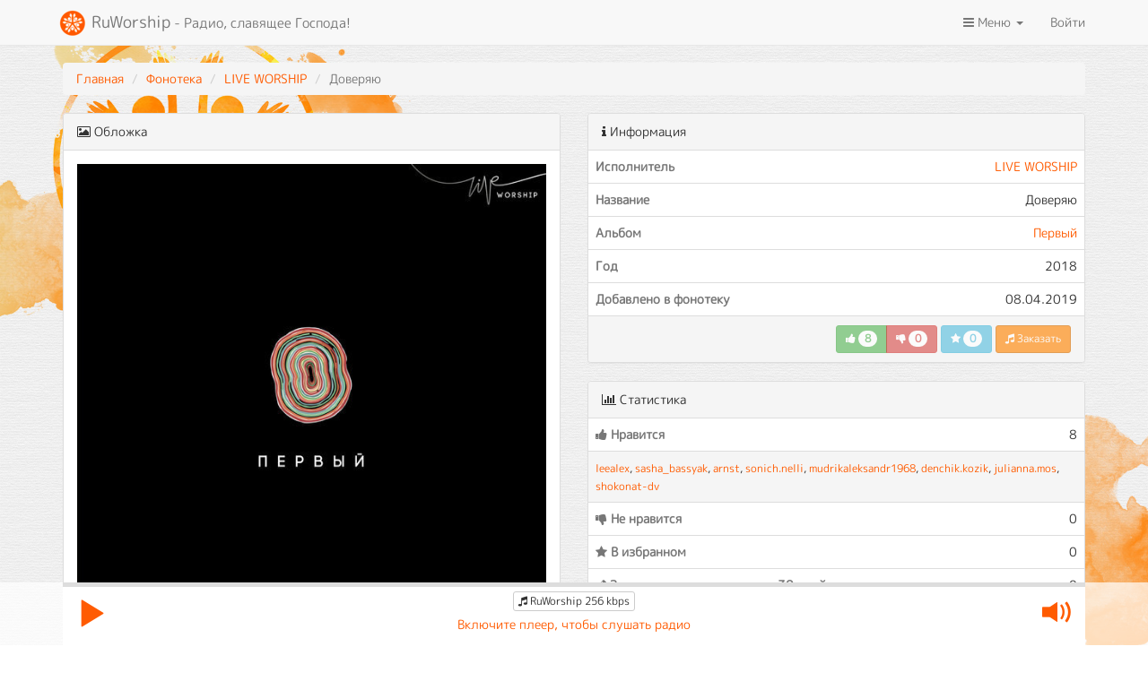

--- FILE ---
content_type: text/html; charset=UTF-8
request_url: https://ruworship.ru/track/16871
body_size: 6146
content:
<!DOCTYPE html>
<html lang="ru">
<head>
  <meta charset="UTF-8">
  <meta http-equiv="X-UA-Compatible" content="IE=edge">
  <meta name="viewport" content="width=device-width, initial-scale=1">
      <title>LIVE WORSHIP - Доверяю</title>
  <meta name="google-site-verification" content="Sv7YzAwEWmxS_t-SbZ6-Lf-fcxmj_0_bK_KghOoaftM"/>
  <meta name="yandex-verification" content="b28fa085ef1c9320"/>
    <meta property="og:title" content="LIVE WORSHIP - Доверяю">
<meta property="og:description" content="Радио RuWorship">
<meta property="og:url" content="/track/16871">
<meta property="og:image" content="/covers/bdf93b33ba0cb299e1e1263ada7db115.jpg">
<meta name="description" content="RuWorship - радио, славящее Господа!">
<meta name="csrf-param" content="_csrf">
<meta name="csrf-token" content="cZeEm3FCh01sATNgrMNHPfWaUUwiq6RP93Lbkan_6CUk9snzJnDzOytoZCSfkTQNvstnG2f_lyKVRunBzM-YYw==">

<link href="https://ruworship.ru/track/16871" rel="canonical">
<link href="/assets/8959e246/css/bootstrap.css?v=1673090109" rel="stylesheet">
<link href="/assets/ac1f591b/css/font-awesome.min.css?v=1673090110" rel="stylesheet">
<link href="/css/toastr.min.css?v=1673022204" rel="stylesheet">
<link href="/css/site.css?v=1699867748" rel="stylesheet">
<link href="/assets/bc03e5e3/rating.css?v=1673090110" rel="stylesheet">
<link href="/assets/78b72dfd/player.css?v=1673679796" rel="stylesheet"></head>
<body>

<div class="wrap">
    <nav id="w2" class="navbar-default navbar-fixed-top text-center navbar"><div class="container"><div class="navbar-header"><button type="button" class="navbar-toggle" data-toggle="collapse" data-target="#w2-collapse"><span class="sr-only">Toggle navigation</span>
<span class="icon-bar"></span>
<span class="icon-bar"></span>
<span class="icon-bar"></span></button><a class="navbar-brand" href="/"><img src="/images/logo.png" alt=""> RuWorship<small> - Радио, славящее Господа!</small></a></div><div id="w2-collapse" class="collapse navbar-collapse"><ul id="w3" class="navbar-nav navbar-right nav"><li class="dropdown"><a class="dropdown-toggle" href="#" data-toggle="dropdown"><i class="fa fa-bars"></i> Меню <span class="caret"></span></a><ul id="w4" class="dropdown-menu"><li class="dropdown-header">Каналы</li>
<li><a class="select-channel" href="/" data-server="1" data-source="https://s.ruworship.ru:8125/radio" tabindex="-1"><i class="fa fa-music"></i> RuWorship</a></li>
<li><a class="select-channel" href="/christmas" data-server="2" data-source="https://s.ruworship.ru:4015/stream" tabindex="-1"><i class="fa fa-music"></i> RuChristmas</a></li>
<li><a class="select-channel" href="/piano" data-server="6" data-source="http://s.ruworship.ru:4040/stream" tabindex="-1"><i class="fa fa-music"></i> Piano Worship</a></li>
<li><a class="select-channel" href="/psalm" data-server="3" data-source="https://s.ruworship.ru:4025/stream" tabindex="-1"><i class="fa fa-book"></i> Псалом</a></li>
<li><a class="select-channel" href="/new-testament" data-server="4" data-source="https://s.ruworship.ru:4035/stream" tabindex="-1"><i class="fa fa-book"></i> Новый завет</a></li>
<li><a class="select-channel" href="/plan" data-server="5" data-source="https://s.ruworship.ru:4005/stream" tabindex="-1"><i class="fa fa-book"></i> Библия по плану</a></li>
<li class="divider"></li>
<li class="dropdown-header">Фонотека</li>
<li><a href="/tracks" tabindex="-1"><i class="fa fa-music"></i> Песни</a></li>
<li><a href="/artists" tabindex="-1"><i class="fa fa-user"></i> Исполнители</a></li>
<li><a href="/albums" tabindex="-1"><i class="fa fa-folder"></i> Альбомы</a></li>
<li class="divider"></li>
<li class="dropdown-header">Информация</li>
<li><a href="/page/help" tabindex="-1"><i class="fa fa-question-circle"></i> Справка</a></li>
<li><a href="/page/add-song" tabindex="-1"><i class="fa fa-plus-square"></i> Предложить песню</a></li></ul></li>
<li><a href="/login">Войти</a></li></ul></div></div></nav>
  <div class="container">
      <div id="main" data-pjax-container="" data-pjax-push-state data-pjax-timeout="1000"><ul class="breadcrumb"><li><a href="/">Главная</a></li>
<li><a href="/tracks">Фонотека</a></li>
<li><a href="/artist/99">LIVE WORSHIP</a></li>
<li class="active">Доверяю</li>
</ul><div class="row">
  <div class="col-md-6">
    <div class="panel panel-default">
      <div class="panel-heading"><i class="fa fa-image"></i> Обложка</div>
      <div class="panel-body text-center">
          <img class="img-responsive" src="/covers/bdf93b33ba0cb299e1e1263ada7db115.jpg" alt="">      </div>
    </div>
  </div>
  <div class="col-md-6">
    <div class="panel panel-default">
      <div class="panel-heading"><i class="fa fa-info"></i> Информация
        <div class="pull-right"></div>
      </div>
      <table class="table table-hover">
        <tr>
          <th class="text-muted">Исполнитель</th>
          <td class="text-right"><a href="/artist/99">LIVE WORSHIP</a></td>
        </tr>
        <tr>
          <th class="text-muted">Название</th>
          <td class="text-right">Доверяю</td>
        </tr>
        <tr>
          <th class="text-muted">Альбом</th>
          <td class="text-right"><a href="/album/33">Первый</a></td>
        </tr>
        <tr>
          <th class="text-muted">Год</th>
          <td class="text-right">2018</td>
        </tr>
        <tr>
          <th class="text-muted">Добавлено в фонотеку</th>
          <td class="text-right">08.04.2019</td>
        </tr>
      </table>
      <div class="panel-footer text-right">
          <div class="btn-group"><span class="btn btn-sm rate btn-success disabled" title="Доступно только для зарегистрированных пользователей" data-toggle="tooltip" data-id="16871"><i class="fa fa-thumbs-up"></i> <span class="badge">8</span></span> <span class="btn btn-sm rate btn-danger disabled" title="Доступно только для зарегистрированных пользователей" data-toggle="tooltip" data-id="16871"><i class="fa fa-thumbs-down"></i> <span class="badge">0</span></span></div> <span class="btn btn-sm rate btn-info disabled" title="Доступно только для зарегистрированных пользователей" data-toggle="tooltip" data-id="16871"><i class="fa fa-star"></i> <span class="badge">0</span></span>          <a class="btn btn-sm btn-primary disabled" href="/track/request/16871" data-id="16871"><i class="fa fa-music"></i> Заказать</a>      </div>
    </div>
              <div class="panel panel-default">
          <div class="panel-heading"><i class="fa fa-bar-chart"></i> Статистика</div>

          <table class="table table-hover">
            <tr>
              <th class="text-muted"><i class="fa fa-thumbs-up"></i> Нравится</th>
              <td class="text-right">8</td>
            </tr>
                              <tr>
                  <td colspan="2" class="active"><small><a href="/user/1">leealex</a>, <a href="/user/350">sasha_bassyak</a>, <a href="/user/7">arnst</a>, <a href="/user/531">sonich.nelli</a>, <a href="/user/629">mudrikaleksandr1968</a>, <a href="/user/40">denchik.kozik</a>, <a href="/user/359">julianna.mos</a>, <a href="/user/994">shokonat-dv</a></small></td>
                </tr>
                          <tr>
              <th class="text-muted"><i class="fa fa-thumbs-down"></i> Не нравится</th>
              <td class="text-right">0</td>
            </tr>
                          <tr>
              <th class="text-muted"><i class="fa fa-star"></i> В избранном</th>
              <td class="text-right">0</td>
            </tr>
                          <tr>
              <th class="text-muted"><i class="fa fa-pencil"></i> Заказывалась за последние 30 дней</th>
              <td class="text-right">0</td>
            </tr>
            <tr>
              <th class="text-muted"><i class="fa fa-bullhorn"></i> Звучала в эфире за последние 30 дней</th>
              <td class="text-right">0</td>
            </tr>
            <tr>
              <th class="text-muted"><i class="fa fa-clock-o"></i> Последний раз звучала в эфире</th>
              <td class="text-right">месяц назад</td>
            </tr>
          </table>
        </div>
        </div>
</div>

  <div class="row">
    <div class="col-md-6">
          <div class="panel panel-default">
    <div class="panel-heading">Все песни</div>
    <div class="panel-body">
        <div id="w1" class="grid-view table-responsive"><div class="summary"></div>
<table class="table table-striped table-hover"><thead>
<tr><th width="50"></th><th>Исполнитель</th><th>Название</th><th class="text-center">Альбом</th><th class="text-center"><i class="fa fa-thumbs-up"></i></th><th class="text-center"><i class="fa fa-thumbs-down"></i></th><th class="text-center"><i class="fa fa-star"></i></th></tr>
</thead>
<tbody>
<tr data-key="0"><td><img class="img-responsive" src="/covers/65/bdf93b33ba0cb299e1e1263ada7db115.jpg" alt=""></td><td><a href="/artist/99">LIVE WORSHIP</a></td><td><a href="/track/16872">Друг навеки (Акустика)</a> </td><td class="text-center"><a href="/album/33">Первый</a></td><td class="text-center text-success">10</td><td class="text-center text-danger">0</td><td class="text-center text-info">4</td></tr>
<tr data-key="1"><td><img class="img-responsive" src="/covers/65/bdf93b33ba0cb299e1e1263ada7db115.jpg" alt=""></td><td><a href="/artist/99">LIVE WORSHIP</a></td><td><a href="/track/16873">Единый царь</a> </td><td class="text-center"><a href="/album/33">Первый</a></td><td class="text-center text-success">8</td><td class="text-center text-danger">0</td><td class="text-center text-info">1</td></tr>
<tr data-key="2"><td><img class="img-responsive" src="/covers/65/bdf93b33ba0cb299e1e1263ada7db115.jpg" alt=""></td><td><a href="/artist/99">LIVE WORSHIP</a></td><td><a href="/track/16874">Мы восклицаем</a> </td><td class="text-center"><a href="/album/33">Первый</a></td><td class="text-center text-success">8</td><td class="text-center text-danger">0</td><td class="text-center text-info">2</td></tr>
<tr data-key="3"><td><img class="img-responsive" src="/covers/65/bdf93b33ba0cb299e1e1263ada7db115.jpg" alt=""></td><td><a href="/artist/99">LIVE WORSHIP</a></td><td><a href="/track/16875">Приди сейчас</a> </td><td class="text-center"><a href="/album/33">Первый</a></td><td class="text-center text-success">8</td><td class="text-center text-danger">0</td><td class="text-center text-info">4</td></tr>
<tr data-key="4"><td><img class="img-responsive" src="/covers/65/bdf93b33ba0cb299e1e1263ada7db115.jpg" alt=""></td><td><a href="/artist/99">LIVE WORSHIP</a></td><td><a href="/track/16876">Свят</a> </td><td class="text-center"><a href="/album/33">Первый</a></td><td class="text-center text-success">10</td><td class="text-center text-danger">0</td><td class="text-center text-info">2</td></tr>
<tr data-key="5"><td><img class="img-responsive" src="/covers/65/bdf93b33ba0cb299e1e1263ada7db115.jpg" alt=""></td><td><a href="/artist/99">LIVE WORSHIP</a></td><td><a href="/track/16877">Святая земля</a> </td><td class="text-center"><a href="/album/33">Первый</a></td><td class="text-center text-success">9</td><td class="text-center text-danger">0</td><td class="text-center text-info">1</td></tr>
<tr data-key="6"><td><img class="img-responsive" src="/covers/65/bdf93b33ba0cb299e1e1263ada7db115.jpg" alt=""></td><td><a href="/artist/99">LIVE WORSHIP</a></td><td><a href="/track/16878">Твой огонь</a> </td><td class="text-center"><a href="/album/33">Первый</a></td><td class="text-center text-success">8</td><td class="text-center text-danger">0</td><td class="text-center text-info">5</td></tr>
<tr data-key="7"><td><img class="img-responsive" src="/covers/65/bdf93b33ba0cb299e1e1263ada7db115.jpg" alt=""></td><td><a href="/artist/99">LIVE WORSHIP</a></td><td><a href="/track/16879">Ты достоин (Акустика)</a> </td><td class="text-center"><a href="/album/33">Первый</a></td><td class="text-center text-success">9</td><td class="text-center text-danger">0</td><td class="text-center text-info">2</td></tr>
<tr data-key="8"><td><img class="img-responsive" src="/covers/65/bdf93b33ba0cb299e1e1263ada7db115.jpg" alt=""></td><td><a href="/artist/99">LIVE WORSHIP</a></td><td><a href="/track/16880">Тьма трепещет</a> </td><td class="text-center"><a href="/album/33">Первый</a></td><td class="text-center text-success">6</td><td class="text-center text-danger">0</td><td class="text-center text-info">2</td></tr>
<tr data-key="9"><td><img class="img-responsive" src="/covers/65/bdf93b33ba0cb299e1e1263ada7db115.jpg" alt=""></td><td><a href="/artist/99">LIVE WORSHIP</a></td><td><a href="/track/16881">Это всё о Тебе</a> </td><td class="text-center"><a href="/album/33">Первый</a></td><td class="text-center text-success">8</td><td class="text-center text-danger">0</td><td class="text-center text-info">6</td></tr>
<tr data-key="10"><td><img class="img-responsive" src="/covers/65/bdf93b33ba0cb299e1e1263ada7db115.jpg" alt=""></td><td><a href="/artist/99">LIVE WORSHIP</a></td><td><a href="/track/32538">Громче всех</a> </td><td class="text-center"> - </td><td class="text-center text-success">6</td><td class="text-center text-danger">0</td><td class="text-center text-info">3</td></tr>
</tbody></table>
</div>    </div>
  </div>
    </div>
    <div class="col-md-6">
        <div class="panel panel-default">
  <div class="panel-heading">Слова и аккорды</div>
  <div class="panel-body">
      <p>1 КУПЛЕТ:</p>

<p>Когда бывает трудным путь, я знаю это не конец</p>

<p>Мой Бог я верю получу, что Ты готовишь мне с небес</p>

<p>Я знаю за меня Ты, знаю не предашь Ты,</p>

<p>И надежда вся в Тебе</p>

<p>&nbsp;</p>

<p>ПРИПЕВ:</p>

<p>Иисус я доверяю, доверяю</p>

<p>Не подведёшь меня, доверяю</p>

<p>Только Тебе... Только Тебе...</p>

<p>&nbsp;</p>

<p>2 КУПЛЕТ:</p>

<p>Не знаю как закончу путь, но Ты его уже прошёл</p>

<p>Сомненья страхи отпущу надежду я в Тебе нашёл</p>

<p>В руках своих сокроешь и силою наполнишь,</p>

<p>И Надежда вся в Тебе</p>

<p>&nbsp;</p>

<p>ПРИПЕВ:</p>

<p>Иисус я доверяю, доверяю</p>

<p>Не подведёшь меня, доверяю</p>

<p>Только Тебе Иисус... Только Тебе Иисус...</p>

<p>&nbsp;</p>

<p>БРИДЖ: Х2</p>

<p>И точно знаю я, над всем рука Твоя</p>

<p>Во всех моментах жизни близок Ты</p>

<p>Не буду одинок ведь Ты со мною Бог,</p>

<p>В своей руке хранишь мои мечты</p>

<p>&nbsp;</p>

<p>ПРИПЕВ:</p>

<p>Иисус я доверяю, доверяю</p>

<p>Не подведёшь меня, доверяю</p>

<p>Иисус я доверяю, доверяю</p>

<p>Не подведёшь меня, доверяю</p>

<p>Только Тебе Иисус... Только Тебе Иисус...</p>

<p>&nbsp;</p>

<p>ПРИПЕВ:</p>

<p>Иисус я доверяю, доверяю</p>

<p>Не подведёшь меня, доверяю</p>

<p>Только Тебе Иисус... Только Тебе Иисус...</p>
  </div>
</div>    </div>
  </div>
</div>  </div>
</div>

<footer class="footer">
  <div class="container">
    <div class="row">
      <div class="col-md-12">
        <p class="text-center lead">Медиапроект RuWorship представляет христианские радиостанции:</p>
      </div>
    </div>

    <div class="row">
      <div class="col-md-3">
          <p><strong><a href="/">Радио RuWorship</a></strong><br />
это песни в стиле Praise&amp;Worship, песни в стиле Gospel, песни прославления и поклонения на русском языке. RuWorship - радио, славящее Господа!</p>
<br>      </div>
      <div class="col-md-3">
          <p><strong><a href="/christmas">Радио RuChristmas</a></strong><br />
это рождественские песни на русском языке. Различные(известные и новые) христианские песни, посвященные</p>
<br>      </div>
      <div class="col-md-3">
          <p><strong><a href="/psalm">Радио ПСАЛОМ</a></strong><br />
это аудиоверсия псалмов. Книга ПСАЛТИРЬ в</p>
<br>      </div>
      <div class="col-md-3">
          <p><strong><a href="/new-testament">Радио НОВЫЙ ЗАВЕТ(совр.перевод)</a></strong><br />
это аудиоБиблия, Новый Завет в современном переводе.</p>
<br>      </div>
    </div>

    <div class="row">
      <div class="col-md-12 text-center">
        <p><a href="/page/policy">Политика обработки персональных данных</a></p>
        <p>По вопросам работы сайта: <a href="/cdn-cgi/l/email-protection#8dece9e0e4e3cdfff8fae2fffee5e4fda3fff8"><span class="__cf_email__" data-cfemail="2746434a4e49675552504855544f4e57095552">[email&#160;protected]</span></a></p>
        <p><a href="https://webmaster.yandex.ru/siteinfo/?base=0&host=ruworship.ru" target="_blank"><img
                src="https://webmaster.yandex.ru/sqicounter?theme=light&host=ruworship.ru" alt=""></a></p>
        <p>&copy; RuWorship 2026</p>
        <p><small class="text-muted">Мы используем cookies для сбора обезличенных персональных данных. Они помогают
            настраивать рекламу и анализировать трафик.<br>Оставаясь на сайте, вы соглашаетесь на сбор таких
            данных.</small></p>
      </div>
    </div>
  </div>
</footer>

<div id="player-container">
  <div class="container">
    <div class="progress-wrapper">
      <progress id="progress-bar" value="0" max="1"></progress>
    </div>
    <div class="player-wrapper">
      <div class="play-button">
        <span class="glyphicon glyphicon-play"></span>
        <div class="overlay"></div>
      </div>
      <audio id="player" ontimeupdate="app.updateProgressBar()" preload="none">
        <source src="https://s.ruworship.ru:8125/radio" type="audio/mpeg" data-server="1">
      </audio>
      <div class="info">
        <button type="button" class="btn btn-default btn-xs channel" data-toggle="modal" data-target="#channel-list">
            <i class="fa fa-music"></i> RuWorship 256 kbps
        </button>
        <div class="title">Включите плеер</div>
      </div>
      <div class="volume-button">
        <span class="glyphicon glyphicon-volume-up vol-up"></span>
        <div class="slider">
          <input type="range" min="0" max="100" value="100" id="player-volume">
        </div>
      </div>
    </div>
  </div>
</div>

<div id="channel-list" class="modal fade" tabindex="-1" role="dialog">
  <div class="modal-dialog" role="document">
    <div class="modal-content">
      <div class="modal-body">
        <h4 class="modal-title text-center">Выбор канала</h4>
        <table class="table table-condensed">
          <tr>
            <td class="channel-name"><i class="fa fa-music"></i> RuWorship</td>
            <td class="text-right">
              <span class="btn btn-xs btn-primary select-channel" data-server="1" data-source="https://s.ruworship.ru:8125/radio"
                    data-title="RuWorship 256 kbps">256 kbps</span>
              <span class="btn btn-xs btn-primary select-channel" data-server="1" data-source="https://s.ruworship.ru:8005/radio"
                    data-title="RuWorship 128 kbps">128 kbps</span>
              <span class="btn btn-xs btn-primary select-channel" data-server="1" data-source="https://s.ruworship.ru:8105/radio"
                    data-title="RuWorship 96 kbps">96 kbps</span>
            </td>
          </tr>
          <tr>
            <td class="channel-name"><i class="fa fa-music"></i> RuChristmas</td>
            <td class="text-right">
              <span class="btn btn-xs btn-primary select-channel" data-server="2" data-source="https://s.ruworship.ru:4015/stream"
                    data-title="RuChristmas 256 kbps">256 kbps</span>
              <span class="btn btn-xs btn-primary select-channel" data-server="2" data-source="https://s.ruworship.ru:8075/radio"
                    data-title="RuChristmas 128 kbps">128 kbps</span>
              <span class="btn btn-xs btn-primary select-channel" data-server="2" data-source="https://s.ruworship.ru:8065/radio"
                    data-title="RuChristmas 96 kbps">96 kbps</span>
            </td>
          </tr>
          <tr>
            <td class="channel-name"><i class="fa fa-music"></i> Piano Worship</td>
            <td class="text-right">
              <span class="btn btn-xs btn-primary select-channel" data-server="6" data-source="http://s.ruworship.ru:4040/stream"
                    data-title="Piano Worship 256 kbps">256 kbps</span>
              <span class="btn btn-xs btn-primary select-channel" data-server="6" data-source="https://s.ruworship.ru:8195/stream"
                    data-title="Piano Worship 128 kbps">128 kbps</span>
              <span class="btn btn-xs btn-primary select-channel" data-server="6" data-source="https://s.ruworship.ru:8205/stream"
                    data-title="Piano Worship 96 kbps">96 kbps</span>
            </td>
          </tr>
          <tr>
            <td class="channel-name"><i class="fa fa-book"></i> Псалом</td>
            <td class="text-right">
              <span class="btn btn-xs btn-primary select-channel" data-server="3" data-source="https://s.ruworship.ru:4025/stream"
                    data-title="Псалом 256 kbps">256 kbps</span>
              <span class="btn btn-xs btn-primary select-channel" data-server="3" data-source="https://s.ruworship.ru:8035/radio"
                    data-title="Псалом 128 kbps">128 kbps</span>
              <span class="btn btn-xs btn-primary select-channel" data-server="3" data-source="https://s.ruworship.ru:8025/radio"
                    data-title="Псалом 96 kbps">96 kbps</span>
            </td>
          </tr>
          <tr>
            <td class="channel-name"><i class="fa fa-book"></i> Новый завет</td>
            <td class="text-right">
              <span class="btn btn-xs btn-primary select-channel" data-server="4" data-source="https://s.ruworship.ru:4035/stream"
                    data-title="Новый завет 256 kbps">256 kbps</span>
              <span class="btn btn-xs btn-primary select-channel" data-server="4" data-source="https://s.ruworship.ru:8145/radio"
                    data-title="Новый завет 128 kbps">128 kbps</span>
              <span class="btn btn-xs btn-primary select-channel" data-server="4" data-source="https://s.ruworship.ru:8045/radio"
                    data-title="Новый завет 96 kbps">96 kbps</span>
            </td>
          </tr>
          <tr>
            <td class="channel-name"><i class="fa fa-book"></i> Библия по плану</td>
            <td class="text-right">
              <span class="btn btn-xs btn-primary select-channel" data-server="5" data-source="https://s.ruworship.ru:4005/stream"
                    data-title="Библия по плану 256 kbps">256 kbps</span>
              <span class="btn btn-xs btn-primary select-channel" data-server="5" data-source="https://s.ruworship.ru:8155/stream"
                    data-title="Библия по плану 128 kbps">128 kbps</span>
              <span class="btn btn-xs btn-primary select-channel" data-server="5" data-source="https://s.ruworship.ru:8165/stream"
                    data-title="Библия по плану 96 kbps">96 kbps</span>
            </td>
          </tr>
        </table>
      </div>
    </div>
  </div>
</div>

<div
    id="centrifugo"
    data-token="eyJ0eXAiOiJKV1QiLCJhbGciOiJIUzI1NiJ9.eyJzdWIiOiIwIn0.lVlHVGGgmq-COx4uhkKtMBIVX9-H7IZFOJhEVGwKO_4"
    data-endpoint="wss://centrifugo.ruworship.ru/connection/websocket">
</div>

<script data-cfasync="false" src="/cdn-cgi/scripts/5c5dd728/cloudflare-static/email-decode.min.js"></script><script src="/assets/d94d2750/jquery.js?v=1673090109"></script>
<script src="/assets/5d71a23b/yii.js?v=1673090109"></script>
<script src="/assets/5d71a23b/yii.gridView.js?v=1673090109"></script>
<script src="/assets/8959e246/js/bootstrap.js?v=1673090109"></script>
<script src="https://www.google.com/recaptcha/api.js"></script>
<script src="/js/centrifuge.js?v=1673077922"></script>
<script src="/js/toastr.min.js?v=1673022204"></script>
<script src="/js/comments.js?v=1673022204"></script>
<script src="/js/common.js?v=1673675340"></script>
<script src="/assets/bc03e5e3/rating.js?v=1673090110"></script>
<script src="/assets/64d4301c/jquery.pjax.js?v=1673090110"></script>
<script src="/assets/78b72dfd/player.js?v=1673679796"></script>
<script>jQuery(function ($) {
jQuery('#w1').yiiGridView({"filterUrl":"\/track\/16871","filterSelector":"#w1-filters input, #w1-filters select","filterOnFocusOut":true});
jQuery(document).pjax("#main a", {"push":true,"replace":false,"timeout":1000,"scrollTo":false,"container":"#main"});
jQuery(document).off("submit", "#main form[data-pjax]").on("submit", "#main form[data-pjax]", function (event) {jQuery.pjax.submit(event, {"push":true,"replace":false,"timeout":1000,"scrollTo":false,"container":"#main"});});
});</script><div id="loader-wrapper">
  <div id="loader"></div>
</div>
<div class="background"></div>
<!-- Yandex.Metrika counter --> <script type="text/javascript" > (function (d, w, c) { (w[c] = w[c] || []).push(function() { try { w.yaCounter34025885 = new Ya.Metrika({ id:34025885, clickmap:true, trackLinks:true, accurateTrackBounce:true, trackHash:true }); } catch(e) { } }); var n = d.getElementsByTagName("script")[0], s = d.createElement("script"), f = function () { n.parentNode.insertBefore(s, n); }; s.type = "text/javascript"; s.async = true; s.src = "https://mc.yandex.ru/metrika/watch.js"; if (w.opera == "[object Opera]") { d.addEventListener("DOMContentLoaded", f, false); } else { f(); } })(document, window, "yandex_metrika_callbacks"); </script>
<!-- /Yandex.Metrika counter --><script defer src="https://static.cloudflareinsights.com/beacon.min.js/vcd15cbe7772f49c399c6a5babf22c1241717689176015" integrity="sha512-ZpsOmlRQV6y907TI0dKBHq9Md29nnaEIPlkf84rnaERnq6zvWvPUqr2ft8M1aS28oN72PdrCzSjY4U6VaAw1EQ==" data-cf-beacon='{"version":"2024.11.0","token":"45bca273527f440e841d02f89656079c","r":1,"server_timing":{"name":{"cfCacheStatus":true,"cfEdge":true,"cfExtPri":true,"cfL4":true,"cfOrigin":true,"cfSpeedBrain":true},"location_startswith":null}}' crossorigin="anonymous"></script>
</body>
</html>


--- FILE ---
content_type: text/css
request_url: https://ruworship.ru/assets/78b72dfd/player.css?v=1673679796
body_size: 454
content:
#player-container {
    position: fixed;
    bottom: 0;
    left: 0;
    width: 100%;
    height: 70px;
    z-index: 10;
    background: RGBA(255,255,255,0.7);
    color: #ff5b02;
    padding: 0;
    margin: 0;
}

#player-container .container {
    position: relative;
}

.player-wrapper {
    width: 100%;
    height: 65px;
    text-align: center;
    position: relative;
    top: 0;
    left: 0;
    z-index: 1;
    background: #ffffff;
}

.play-button {
    height: 63px;
    width: 63px;
    line-height: 63px;
    font-size: 34px;
    text-align: center;
    color: #ff5b02;
    margin: 0;
    position: absolute;
    top: 0;
    left: 0;
    z-index: 1
}

.play-button span {
    cursor: pointer;
}

.play-button .overlay {
    display: none;
    background: #ffffff;
    position: absolute;
    top: 0;
    left: 0;
    width: 100%;
    height: 100%;
    z-index: 1;
    opacity: 0.5;
}

.info .channel {
    margin: 5px;
}

.info {
    position: absolute;
    width: 100%;
    height: 65px;
    padding: 0 63px 0 63px;
    text-align: center;
}

.player-title {
    font-size: 18px;
    height: 40px;
    line-height: 40px;
    font-weight: 300;
    margin: 0;
}

.start-time, .end-time {
    width: 50%;
    float: left;
}

.start-time {
    text-align: left;
}

.end-time {
    text-align: right;
}

.progress-wrapper {
    position: relative;
    top: 0;
    width: 100%;
    height: 5px;
}

#progress-bar {
    width: 100%;
    background-color: #dddddd;
    color: #ff5b02;
    height: 5px;
    position: absolute;
    top: 0;
    left: 0;
}

#progress-bar[value] {
    background-color: #dddddd;
    color: #ffffff;
}

#progress-bar::-webkit-progress-value {
    background-color: #ff5b00;
}

#progress-bar[value]::-webkit-progress-bar {
    background-color: #dddddd;
    color: #ffffff;
}

/* Volume control */
.volume-button {
    height: 63px;
    width: 63px;
    line-height: 63px;
    font-size: 34px;
    text-align: center;
    color: #ff5b00;
    margin: 0;
    position: absolute;
    top: 0;
    right: 0;
    z-index: 1;
}

.volume-button span {
    cursor: pointer;
}

.volume-button:hover.volume-button .slider {
    display: block;
}

.volume-button .slider {
    display: none;
    position: absolute;
    bottom: 106px;
    left: -54px;
    width: 170px;
    height: 63px;
    background: #ffffff;
    transform: rotate(-90deg);
    box-shadow: 0 0 5px 0 RGBA(0,0,0,0.2);
}

/* The slider itself */
#player-volume {
    -webkit-appearance: none;
    width: 150px;
    height: 5px;
    background: #dddddd;
    outline: none;
    -webkit-transition: .2s;
    transition: opacity .2s;
    position: absolute;
    left: 10px;
    bottom: 31px;
}

#player-volume::-webkit-slider-thumb {
    -webkit-appearance: none;
    width: 20px;
    height: 20px;
    background: #ff5b00;
    cursor: pointer;
    border-radius: 50%;
}

#player-volume::-moz-range-thumb {
    width: 25px;
    height: 25px;
    background: #ff5b00;
    cursor: pointer;
    border-radius: 50%;
}

@media (max-width: 400px) {
    .info .channel {
        margin-top: 3px;
        margin-bottom: 5px;
    }

    .info .title {
        line-height: 14px;
    }
}

--- FILE ---
content_type: application/javascript
request_url: https://ruworship.ru/assets/78b72dfd/player.js?v=1673679796
body_size: 1328
content:
"use strict";

let app = {
  // Elements
  progressBar: $('#progress-bar'),
  playerWrapper: $('.player-wrapper'),
  playerTitle: $('.info .title'),
  playerSource: $('#player source'),
  player: $('#player')[0],
  volume: $('#player-volume')[0],
  playButton: $('.play-button span'),

  // Player params
  length: 0,
  startTime: 0,
  currentTime: 0,
  timeNext: 0,
  isPlaying: false,
  title: 'Включите плеер, чтобы слушать радио',

  initButtons: function () {
    $('.select-channel').click(function () {
      app.playerSource.data('server', $(this).data('server'));
      app.playerSource.attr('data-server', $(this).data('server'));
      app.playerSource.attr('src', $(this).data('source'));
      app.player.load();
      app.player.paused === true ? app.play() : app.stop();
      // app.currentTrackInfo();
      $('button.channel').html($(this).data('title'));
    });
  },

  initPlayer: function () {
    // Перезапуск плеера при смене канала
    app.initButtons();
    app.resetPlayer();
    // Initial volume
    app.volume.oninput = function () {
      app.player.volume = this.value / 100;
    };
    app.volume.onmouseup = function () {
      $.post({
        url: '/site/save-player-state',
        async: true,
        data: {volume: app.volume.value}
      });
    };
    // Events
    $(app.player).on('loadstart', function () {
      app.playerTitle.text('Загрузка ...');
      app.playButton.parent().find('.overlay').show();
    });
    $(app.player).on('loadeddata', function () {
      app.playerTitle.text(app.title);
      app.playButton.parent().find('.overlay').fadeOut();
    });
    app.playButton.on('click', function () {
      app.player.paused === true ? app.play() : app.stop();
    });
  },
  // Воспроизведение
  play: function () {
    app.currentTrackInfo();
    app.player.load();
    app.player.play();
    app.playButton.removeClass('glyphicon-play').addClass('glyphicon-pause');
    app.isPlaying = true;
  },
  // Остановка воспроизведения
  stop: function () {
    app.resetPlayer();
    app.player.pause();
    app.isPlaying = false;
    app.playButton.removeClass('glyphicon-pause').addClass('glyphicon-play');
  },
  // Переключение плеера в исходное состояние
  resetPlayer: function () {
    app.length = app.startTime = app.currentTime = 0;
    app.player.volume = app.volume.value / 100;
    app.playerTitle.text('Включите плеер, чтобы слушать радио');
  },
  // Запрос информации о текущем треке
  currentTrackInfo: function () {
    $.get({
      url: '/history/current?server=' + app.playerSource.data('server'),
      async: true,
      success: function (data) {
        app.updatePlayer(data);
      }
    });
  },
  // Обновление прогрессбара
  updateProgressBar: function () {
    if (app.length > 0) {
      var now = Math.floor(Date.now() / 1000);
      app.currentTime = Math.floor(now - app.startTime);
      app.progressBar.val(app.currentTime / app.length);
    }
  },
  // Подписка на события Центрифуги
  updateTrack: function () {
    let centrifugeOptions = $('#centrifugo'),
        centrifuge = new Centrifuge(centrifugeOptions.data('endpoint'), {"token": centrifugeOptions.data('token')});

    centrifuge.connect();

    let subHistory = centrifuge.newSubscription('history');
    subHistory.on('publication', function (message) {
      app.updatePlayer(message.data);
      let currentServer = $('#current-server').data('server'),
          url = {
            1: '/site/index',
            2: '/site/christmas',
            3: '/site/psalm',
            4: '/site/new-testament',
            5: '/site/plan',
            6: '/site/piano',
          };
      if (message.data.server === currentServer) {
        // Обновляем текущий трек
        $('#current-track').load(url[currentServer] + ' #current-track', function () {
          rate.vote();
        });
        // Обновляем текущую историю эфира
        $('#current-history').load(url[currentServer] + ' #current-history');
        // Обновляем очередь заявок
        $('#requests').load('/site/index #requests');
      }
    }).subscribe();
  },
  // Обновление тегов в плеере
  updatePlayer: function (data) {
    if (app.playerSource.data('server') === data.server) {
      app.title = data.history.artist.name + ' - ' + data.history.track.title;
      app.playerTitle.text(app.title);
      app.length = data.history.track.length;
      app.startTime = data.history.played_at;
      app.timeNext = app.startTime + app.length;
      app.updateProgressBar();
    }
  }
};

app.initPlayer();
app.updateTrack();


--- FILE ---
content_type: application/javascript
request_url: https://ruworship.ru/assets/bc03e5e3/rating.js?v=1673090110
body_size: 158
content:
"use strict";

let rate = {
  vote: function () {
    let rateBtns = $('span.rate');
    rateBtns.off('click').on('click', function (e) {
      var thisBtn = $(this),
          upBtn = $('[data-type="up_votes"]'),
          downBtn = $('[data-type="down_votes"]'),
          btnClass = {
            up_votes: 'btn-success',
            down_votes: 'btn-danger',
            favorites: 'btn-info',
          };
      e.preventDefault();
      
      if (thisBtn.hasClass('active')) {
        thisBtn.removeClass('btn-default active');
        thisBtn.addClass(btnClass[thisBtn.data('type')]);
      } else {
        thisBtn.removeClass(btnClass[thisBtn.data('type')]);
        thisBtn.addClass('btn-default active');

        if (thisBtn.data('type') === 'up_votes') {
          downBtn.removeClass('btn-default active');
          downBtn.addClass(btnClass[downBtn.data('type')]);
        }
        if (thisBtn.data('type') === 'down_votes') {
          upBtn.removeClass('btn-default active');
          upBtn.addClass(btnClass[upBtn.data('type')]);
        }
        if (thisBtn.data('type') === 'favorites') {
          upBtn.removeClass(btnClass[upBtn.data('type')]);
          upBtn.addClass('btn-default active');
          downBtn.removeClass('btn-default active');
          downBtn.addClass(btnClass[downBtn.data('type')]);
        }
      }

      $.post({
        url: '/rating/update',
        data: {type: thisBtn.data('type'), id: thisBtn.data('id')},
        async: true,
        success: function (data) {
          if (data.track) {
            rateBtns.each(function () {
              let type = $(this).data('type');
              $(this).find('.badge').text(data.track[type]);
            });
            toastr.success(data.message, '', {"progressBar": true});
          } else {
            toastr.error(data.message, '', {"progressBar": true});
          }
        }
      });
    });
  },
};

rate.vote();
$(document).on('pjax:end', function () {
  rate.vote();
});

